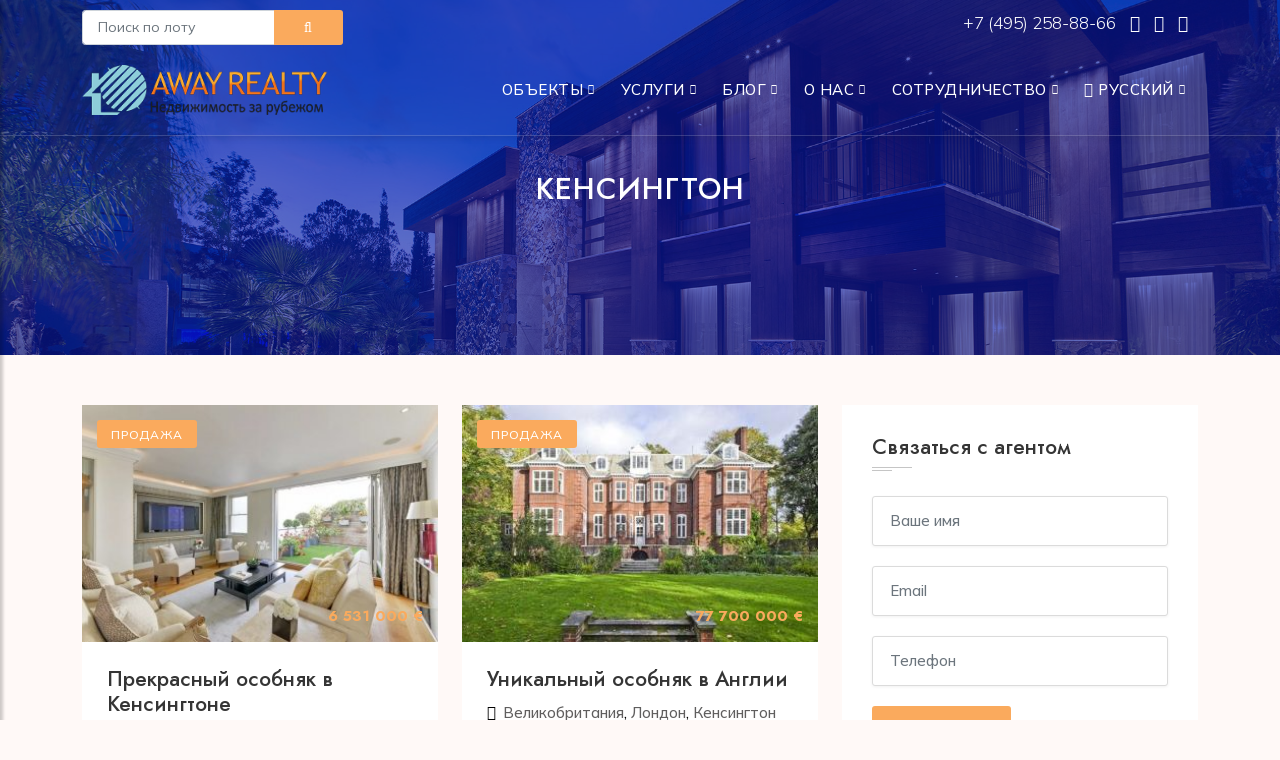

--- FILE ---
content_type: text/html; charset=UTF-8
request_url: http://away.ru/velikobritaniya/london-2/kensington
body_size: 28841
content:
<!DOCTYPE html>
<html lang="zxx">
<head>
	<title>Кенсингтон - Away</title>

<meta name="keywords" content="Кенсингтон" />
<meta name="description" content="" />
    
    <meta name="viewport" content="width=device-width, initial-scale=1.0">
    <meta charset="utf-8">
	<base href="https://away.ru/"/>

    <!-- External CSS libraries -->
    <link rel="stylesheet" type="text/css" href="css/bootstrap.min.css">
    <link rel="stylesheet" type="text/css" href="css/animate.min.css">
    <link rel="stylesheet" type="text/css" href="css/bootstrap-submenu.css">

    <link rel="stylesheet" type="text/css" href="css/bootstrap-select.min.css">
    <link rel="stylesheet" type="text/css" href="css/magnific-popup.css">
    <link rel="stylesheet" href="css/leaflet.css" type="text/css">
    <link rel="stylesheet" href="css/map.css" type="text/css">
    <link rel="stylesheet" type="text/css" href="fonts/font-awesome/css/font-awesome.min.css">
    <link rel="stylesheet" type="text/css" href="fonts/flaticon/font/flaticon.css">
    <link rel="stylesheet" type="text/css" href="fonts/linearicons/style.css">
    <link rel="stylesheet" type="text/css"  href="css/jquery.mCustomScrollbar.css">
    <link rel="stylesheet" type="text/css"  href="css/dropzone.css">
    <link rel="stylesheet" type="text/css"  href="css/slick.css">
    <link rel="stylesheet" type="text/css"  href="css/normalize.css">
    <link rel="stylesheet" type="text/css"  href="css/boxes-component.css">
    <link rel="stylesheet" type="text/css"  href="css/boxes-core.css">

    <!-- Custom stylesheet -->
    <link rel="stylesheet" type="text/css" href="css/style.css">
    <link rel="stylesheet" type="text/css" id="style_sheet" href="css/skins/yellow-light.css">

    <!-- Favicon icon -->
    <link rel="shortcut icon" href="img/favicon.ico" type="image/x-icon" >

    <!-- Google fonts -->
    <link href="https://fonts.googleapis.com/css2?family=Mulish:wght@300;400;500;600;700;800&display=swap" rel="stylesheet">
    <link href="https://fonts.googleapis.com/css2?family=Jost:wght@300;400;500;600;700;800&display=swap" rel="stylesheet">

    <!-- IE10 viewport hack for Surface/desktop Windows 8 bug -->
    <link rel="stylesheet" type="text/css" href="css/ie10-viewport-bug-workaround.css">
	<style>
		.detail ul {list-style:inherit;margin-left: 30px;margin-bottom:10px;}
	</style>

    <!-- Just for debugging purposes. Don't actually copy these 2 lines! -->
    <!--[if lt IE 9]><script  src="js/ie8-responsive-file-warning.js"></script><![endif]-->
    <script  src="js/ie-emulation-modes-warning.js"></script>
	<script src="js/jquery.min.js"></script>

    <!-- HTML5 shim and Respond.js for IE8 support of HTML5 elements and media queries -->
    <!--[if lt IE 9]>
    <script  src="js/html5shiv.min.js"></script>
    <script  src="js/respond.min.js"></script>
    <![endif]-->
</head>
<body>

	<div class="page_loader"></div>
	<!-- Main header start -->
	<header class="main-header header-transparent sticky-header">
		<div class="container">
			
			<div class="row topmenu">
				<div class="col-md-3">
					<form class="" action="/search" method="get">					
						<div class="rowo">
							<div class="input-group name">
								<input type="text" name="lot" class="form-control form-control-sm" placeholder="Поиск по лоту" required>
								<button class="btn btn-sm button-theme btn-block form-control-sm" type="submit"><i class="fa fa-search"></i></button>
							</div>

						</div>
					</form>
				</div>

				<div class="col-md-9 text-end">	
					<a href="tel:+74952588866">+7 (495) 258-88-66 </a>
					<a target="_blank" class="nomobile" href="https://api.whatsapp.com/send?phone=74952588866&text=%D0%94%D0%BE%D0%B1%D1%80%D1%8B%D0%B9%20%D0%B4%D0%B5%D0%BD%D1%8C%2C%20%D1%8F%20%D0%BF%D0%BE%20%D0%BF%D0%BE%D0%B2%D0%BE%D0%B4%D1%83..."><i class="fa fa-whatsapp"></i></a>
					<a target="_blank" href="&#109;&#97;&#105;&#108;&#116;&#111;&#58;%69%6e%66%6f%40%61%77%61%79%2e%72%75&#63;&#115;&#117;&#98;&#106;&#101;&#99;&#116;&#61;%d0%a1%d0%be%d0%be%d0%b1%d1%89%d0%b5%d0%bd%d0%b8%d0%b5%20%d1%81%20%d1%81%d0%b0%d0%b9%d1%82%d0%b0" class="nomobile elink"><i class="fa fa-envelope"></i></a>
					<a target="_blank" href="https://t.me/awayrealty" class="nomobile"><i class="fa fa-telegram"></i></a>
				</div>
			</div>	
			
			<nav class="navbar navbar-expand-lg navbar-light">
				<a class="navbar-brand logo" href="/">
					<img src="img/logo_ru.png" alt="Кенсингтон">
				</a>
				<button class="navbar-toggler" id="drawer" type="button">
					<span class="fa fa-bars"></span>
				</button>
				<div class="navbar-collapse collapse w-100 justify-content-end" id="navbar">
					
					<ul class="navbar-nav ml-auto"><li class="nav-item dropdown"><a class="nav-link dropdown-toggle" href="#" id="navbarDropdownMenuLink" data-toggle="dropdown" aria-haspopup="true" aria-expanded="false">Объекты</a><ul class="dropdown-menu" aria-labelledby="navbarDropdownMenuLink"><li><a class="dropdown-item" href="/arenda">Аренда</a></li><li><a class="dropdown-item" href="/prodazha">Продажа</a></li></ul></li>
<li class="nav-item dropdown"><a class="nav-link dropdown-toggle" href="#" id="navbarDropdownMenuLink" data-toggle="dropdown" aria-haspopup="true" aria-expanded="false">Услуги</a><ul class="dropdown-menu" aria-labelledby="navbarDropdownMenuLink"><li><a class="dropdown-item" href="/uslugi/polnoe-soprovozhdenie-pokupki">Полное сопровождение покупки</a></li><li><a class="dropdown-item" href="/uslugi/kratkosrochnaya-arenda">Краткосрочная аренда</a></li><li><a class="dropdown-item" href="/uslugi/vnzh-i-vtoroe-grazhdanstvo">ВНЖ и второе гражданство</a></li><li><a class="dropdown-item" href="/uslugi/arenda-na-dlitelnyj-srok">Аренда на длительный срок</a></li><li><a class="dropdown-item" href="/uslugi/investicii-i-gotovyj-biznes">Инвестиции и готовый бизнес</a></li><li><a class="dropdown-item" href="/uslugi/zamki-v-arendu">Замки. Аренда и продажа</a></li></ul></li>
<li class="nav-item dropdown"><a class="nav-link dropdown-toggle" href="#" id="navbarDropdownMenuLink" data-toggle="dropdown" aria-haspopup="true" aria-expanded="false">Блог</a><ul class="dropdown-menu" aria-labelledby="navbarDropdownMenuLink"><li><a class="dropdown-item" href="/blog/novosti">Новости</a></li><li><a class="dropdown-item" href="/blog/sobytiya">События</a></li><li><a class="dropdown-item" href="/blog/stati-i-analitika">Статьи и аналитика</a></li></ul></li>
<li class="nav-item dropdown"><a class="nav-link dropdown-toggle" href="#" id="navbarDropdownMenuLink" data-toggle="dropdown" aria-haspopup="true" aria-expanded="false">О нас</a><ul class="dropdown-menu" aria-labelledby="navbarDropdownMenuLink"><li><a class="dropdown-item" href="/o-nas/o-kompanii">О компании</a></li><li><a class="dropdown-item" href="/o-nas/kontakty">Контакты</a></li><li><a class="dropdown-item" href="/o-nas/diplomas">Дипломы и награды</a></li><li><a class="dropdown-item" href="/o-nas/aktivnost-kompanii">Активность компании</a></li></ul></li>
<li class="nav-item dropdown"><a class="nav-link dropdown-toggle" href="#" id="navbarDropdownMenuLink" data-toggle="dropdown" aria-haspopup="true" aria-expanded="false">Сотрудничество</a><ul class="dropdown-menu" aria-labelledby="navbarDropdownMenuLink"><li><a class="dropdown-item" href="/sotrudnichestvo/vladelcam">Владельцам</a></li><li><a class="dropdown-item" href="/sotrudnichestvo/partnyoram">Партнёрам</a></li></ul></li>

<li class="nav-item dropdown"><a class="nav-link dropdown-toggle" href="#" id="navbarDropdownMenuLink" data-toggle="dropdown" aria-haspopup="true" aria-expanded="false"><i class="fa fa-globe" aria-hidden="true"></i> Русский</a>
    <ul class="dropdown-menu" aria-labelledby="navbarDropdownMenuLink">
        <li><a class="dropdown-item" href="../">Русский</a></li>
        <li><a class="dropdown-item" href="../en/">English</a></li>
		<!--<li><a class="dropdown-item" href="../de/">Deutsche</a></li>
		<li><a class="dropdown-item" href="../fr/">Français</a></li>
		<li><a class="dropdown-item" href="../es/">Español</a></li>
		<li><a class="dropdown-item" href="../it/">Italiano</a></li>
		<li><a class="dropdown-item" href="../zh/">中文</a></li>-->
    </ul>
</li>
</ul>					
					
				</div>
			</nav>
		</div>
	</header>
	<!-- Main header end -->
	
	<!-- Sidenav start -->
	<nav id="sidebar" class="nav-sidebar">
		<!-- Close btn-->
		<div id="dismiss">
			<i class="fa fa-close"></i>
		</div>
		<div class="sidebar-inner">
			<div class="sidebar-logo">
				<img src="img/logo_ru.png" alt="Кенсингтон">
			</div>
			<div class="sidebar-navigation">
				<!--<h3 class="heading">Pages</h3>-->
				<ul class="menu-list"><li class="nav-item dropdown"><a class="nav-link dropdown-toggle" href="#" id="navbarDropdownMenuLink" data-toggle="dropdown" aria-haspopup="true" aria-expanded="false">Объекты</a><ul><li><a class="dropdown-item" href="/arenda">Аренда</a></li><li><a class="dropdown-item" href="/prodazha">Продажа</a></li></ul></li>
<li class="nav-item dropdown"><a class="nav-link dropdown-toggle" href="#" id="navbarDropdownMenuLink" data-toggle="dropdown" aria-haspopup="true" aria-expanded="false">Услуги</a><ul><li><a class="dropdown-item" href="/uslugi/polnoe-soprovozhdenie-pokupki">Полное сопровождение покупки</a></li><li><a class="dropdown-item" href="/uslugi/kratkosrochnaya-arenda">Краткосрочная аренда</a></li><li><a class="dropdown-item" href="/uslugi/vnzh-i-vtoroe-grazhdanstvo">ВНЖ и второе гражданство</a></li><li><a class="dropdown-item" href="/uslugi/arenda-na-dlitelnyj-srok">Аренда на длительный срок</a></li><li><a class="dropdown-item" href="/uslugi/investicii-i-gotovyj-biznes">Инвестиции и готовый бизнес</a></li><li><a class="dropdown-item" href="/uslugi/zamki-v-arendu">Замки. Аренда и продажа</a></li></ul></li>
<li class="nav-item dropdown"><a class="nav-link dropdown-toggle" href="#" id="navbarDropdownMenuLink" data-toggle="dropdown" aria-haspopup="true" aria-expanded="false">Блог</a><ul><li><a class="dropdown-item" href="/blog/novosti">Новости</a></li><li><a class="dropdown-item" href="/blog/sobytiya">События</a></li><li><a class="dropdown-item" href="/blog/stati-i-analitika">Статьи и аналитика</a></li></ul></li>
<li class="nav-item dropdown"><a class="nav-link dropdown-toggle" href="#" id="navbarDropdownMenuLink" data-toggle="dropdown" aria-haspopup="true" aria-expanded="false">О нас</a><ul><li><a class="dropdown-item" href="/o-nas/o-kompanii">О компании</a></li><li><a class="dropdown-item" href="/o-nas/kontakty">Контакты</a></li><li><a class="dropdown-item" href="/o-nas/diplomas">Дипломы и награды</a></li><li><a class="dropdown-item" href="/o-nas/aktivnost-kompanii">Активность компании</a></li></ul></li>
<li class="nav-item dropdown"><a class="nav-link dropdown-toggle" href="#" id="navbarDropdownMenuLink" data-toggle="dropdown" aria-haspopup="true" aria-expanded="false">Сотрудничество</a><ul><li><a class="dropdown-item" href="/sotrudnichestvo/vladelcam">Владельцам</a></li><li><a class="dropdown-item" href="/sotrudnichestvo/partnyoram">Партнёрам</a></li></ul></li>

<li class="nav-item dropdown"><a class="nav-link dropdown-toggle" href="#" id="navbarDropdownMenuLink" data-toggle="dropdown" aria-haspopup="true" aria-expanded="false"><i class="fa fa-globe" aria-hidden="true"></i> Русский</a>
    <ul class="dropdown-menu" aria-labelledby="navbarDropdownMenuLink">
        <li><a class="dropdown-item" href="../">Русский</a></li>
        <li><a class="dropdown-item" href="../en/">English</a></li>
		<!--<li><a class="dropdown-item" href="../de/">Deutsche</a></li>
		<li><a class="dropdown-item" href="../fr/">Français</a></li>
		<li><a class="dropdown-item" href="../es/">Español</a></li>
		<li><a class="dropdown-item" href="../it/">Italiano</a></li>
		<li><a class="dropdown-item" href="../zh/">中文</a></li>-->
    </ul>
</li>
</ul>					
			</div>
			<div class="get-in-touch">
				<!--<h3 class="heading">Get in Touch</h3>-->
				<div class="get-in-touch-box d-flex">
					<i class="flaticon-phone"></i>
					<div class="detalis">
						<a href="tel:+74952588866">+7 (495) 258-88-66 </a>
					</div>
				</div>
				<div class="get-in-touch-box d-flex">
					<i class="flaticon-mail"></i>
					<div class="detalis">
						<a href="mailto:info@away.ru">info@away.ru</a>
					</div>
				</div>
			</div>
			<div class="get-social">
				<!--<h3 class="heading">Get Social</h3>-->
				<a target="_blank" href="https://t.me/awayrealty" class="facebook-bg">
					<i class="fa fa-telegram"></i>
				</a>
			</div>
		</div>
	</nav>
	<!-- Sidenav end -->
<!-- Sub banner start -->
<div class="sub-banner">
    <div class="container">
        <div class="breadcrumb-area">
            <h1>Кенсингтон</h1>
        </div> 
    </div>
</div>
<!-- Sub Banner end -->

<!-- Blog body start -->
<div class="properties-section-body content-area">
    <div class="container">
        <div class="row">
            <div class="col-lg-8 col-md-12">
                <div class="row">
					<div class="col-lg-6 col-md-6 col-sm-12" >
	<div class="property-box">
		<a href="/prodazha/prekrasnyy-osobnyak-v-kensingtone" class="property-img">
			<div class="property-photo">
				<div class="tag">Продажа</div>
				<div class="price-box">
					<span>6 531 000 &#8364;</span>
					
					
				</div>
				<img class="d-block w-100" src="assets/cache/images/assets/img/6655/kec254-350x233-f93.jpg" alt="Прекрасный особняк в Кенсингтоне">
			</div>
		</a>
		<div class="detail">
			<h1 class="title">
				<a href="/prodazha/prekrasnyy-osobnyak-v-kensingtone">Прекрасный особняк в Кенсингтоне</a>
			</h1>

			<div class="location">
				<i class="flaticon-pin"></i> <a href="/velikobritaniya">Великобритания</a>, <a href="/velikobritaniya/london-2">Лондон</a>, <a href="/velikobritaniya/london-2/kensington">Кенсингтон</a>
			</div>
		</div>
		<ul class="facilities-list clearfix">
			
			<li><span>Спален</span> 4</li>
			<li><span>Лот</span> GBV-9178S</li>
		</ul>
	</div>
</div><div class="col-lg-6 col-md-6 col-sm-12" >
	<div class="property-box">
		<a href="/prodazha/unikalnyy-osobnyak-v-anglii" class="property-img">
			<div class="property-photo">
				<div class="tag">Продажа</div>
				<div class="price-box">
					<span>77 700 000 &#8364;</span>
					
					
				</div>
				<img class="d-block w-100" src="assets/cache/images/assets/img/2315/lwgh7r-350x233-ecc.jpeg" alt="Уникальный особняк в Англии">
			</div>
		</a>
		<div class="detail">
			<h1 class="title">
				<a href="/prodazha/unikalnyy-osobnyak-v-anglii">Уникальный особняк в Англии</a>
			</h1>

			<div class="location">
				<i class="flaticon-pin"></i> <a href="/velikobritaniya">Великобритания</a>, <a href="/velikobritaniya/london-2">Лондон</a>, <a href="/velikobritaniya/london-2/kensington">Кенсингтон</a>
			</div>
		</div>
		<ul class="facilities-list clearfix">
			<li><span>Площадь</span> 2790м²</li>
			
			<li><span>Лот</span> GBV-2170S</li>
		</ul>
	</div>
</div><div class="col-lg-6 col-md-6 col-sm-12" >
	<div class="property-box">
		<a href="/prodazha/sovremennyy-penthaus-v-londone" class="property-img">
			<div class="property-photo">
				<div class="tag">Продажа</div>
				<div class="price-box">
					<span>5 050 000 &#8364;</span>
					
					
				</div>
				<img class="d-block w-100" src="assets/cache/images/assets/img/1570/laque3-350x233-574.jpg" alt="Современный пентхаус в Лондоне">
			</div>
		</a>
		<div class="detail">
			<h1 class="title">
				<a href="/prodazha/sovremennyy-penthaus-v-londone">Современный пентхаус в Лондоне</a>
			</h1>

			<div class="location">
				<i class="flaticon-pin"></i> <a href="/velikobritaniya">Великобритания</a>, <a href="/velikobritaniya/london-2">Лондон</a>, <a href="/velikobritaniya/london-2/kensington">Кенсингтон</a>
			</div>
		</div>
		<ul class="facilities-list clearfix">
			
			<li><span>Спален</span> 3</li>
			<li><span>Лот</span> GBA-1422S</li>
		</ul>
	</div>
</div>
                </div>
                <!-- Page navigation start -->
                 
            </div>
			
			
            <div class="col-lg-4 col-md-12">
                <div class="sidebar-right">
					
					<div class="contact-2 widget-3">
                        <style>
	.privacy_text,  .privacy_text a {
		color:#8a8a8a;font-size: 14px;line-height: 14px;text-align: center;
	}
</style>
<h3 class="sidebar-title">Связаться с агентом</h3>
<div class="s-border"></div>
<div class="m-border"></div>
<form class="" id="contact_agent_form" action="#" method="post" enctype="multipart/form-data">
	<input type="hidden" name="theme" value="Обратная связь" />
	<input type="hidden" name="lang" value="ru" />
	<input type="hidden" name="title" value="Кенсингтон" />
	<input type="hidden" name="url" value="http://test77.away.ru/velikobritaniya/london-2/kensington" />								
	<div class="rowo">
		<div class="form-group name">
			<input type="text" name="name" class="form-control" placeholder="Ваше имя " required>
			<div class="err-name invalid-feedback">Пожалуйста, укажите Ваше имя </div>
		</div>
		<div class="form-group email">
			<input type="email" name="email" class="form-control" placeholder="Email" required>
			<div class="err-email invalid-feedback">Пожалуйста, укажите Email</div>
		</div>
		<div class="form-group number">
			<input type="text" name="phone" class="form-control" placeholder="Телефон">
		</div>
		<div class="send-btn">
			<button type="submit" class="btn btn-md button-theme btn-block">Отправить</button>
			<div class="err-send invalid-feedback">Err</div>
		</div>

		<p class="mt-2 privacy_text">Нажимая на на кнопку "отправить" Вы соглашаетесь с <a target="_blank" href="/privacy">политикой обработки персональных данных</a></p>
	</div>
</form>
<id id="contact_agent_msg" style="color: green;display:none">Ваши данные успешно отправлены. Мы свяжемся с вами в ближайшее время</div>
                    </div>						
					
                    <!-- Search box -->
                    <div class="widget search-box">
                        <h3 class="sidebar-title">Поиск</h3>
                        <div class="s-border"></div>
                        <div class="m-border"></div>
                        <form class="form-inline form-search" method="GET">
                            <div class="form-group">
                                <label class="sr-only" for="textsearch2">Поиск</label>
                                <input type="text" class="form-control" id="textsearch2" placeholder="Поиск">
                            </div>
                            <button type="submit" class="btn"><i class="fa fa-search"></i></button>
                        </form>
                    </div>
								
					
					

                    <!-- Recent properties start -->
                    <div class="widget recent-properties">
                        <h3 class="sidebar-title">Новости и статьи</h3>
                        <div class="s-border"></div>
                        <div class="m-border"></div>
						
						
						
                    </div>					
					
                    <!-- Posts By Category Start -->
                    <div class="posts-by-category widget">
                        <h3 class="sidebar-title">Разделы</h3>
                        <div class="s-border"></div>
                        <div class="m-border"></div>
                        <ul class="list-unstyled list-cat">
							<li><a href="/arenda">Аренда</a></li><li><a href="/prodazha">Продажа</a></li>
                        </ul>
                    </div>
					
                    <!-- Social links Start 
                    <div class="widget social-links">
                        <h3 class="sidebar-title">Следите за нами</h3>
                        <div class="s-border"></div>
                        <div class="m-border"></div>
                        <ul class="social-list clearfix">
                            <li><a href="#" class="facebook-bg"><i class="fa fa-facebook"></i></a></li>
                            <li><a href="#" class="twitter-bg"><i class="fa fa-twitter"></i></a></li>
                            <li><a href="#" class="google-bg"><i class="fa fa-google-plus"></i></a></li>
                            <li><a href="#" class="linkedin-bg"><i class="fa fa-linkedin"></i></a></li>
                            <li><a href="#" class="pinterest-bg"><i class="fa fa-pinterest"></i></a></li>
                        </ul>
                    </div>
					-->
                </div>
            </div>
			
				<div class="blog-1 blog-big">
					<div class="detail">
						
						<br>
					</div>
				</div>			
			
        </div>
    </div>
</div>
<!-- Blog body end -->
<!-- Footer start -->
<footer class="footer">
    <div class="container footer-inner">
        <div class="row">
            <div class="col-xl-4 col-lg-4 col-md-6 col-sm-6">
                <div class="footer-item clearfix">
                    <!--<img src="img/logos/logo.png" alt="logo" class="f-logo">-->
                    <div class="text">
                        <p>AWAY REALTY &ndash; продаем лучшее качество жизни. Недвижимость в Европе: аренда, продажа, инвестиции. Вид на жительство в Европе, второе гражданство. Персональный уровень обслуживания. Лучшие предложения по индивидуальному запросу.</p>
                    </div>
                </div>
            </div>
            <div class="col-xl-4 col-lg-4 col-md-6 col-sm-6">
                <div class="footer-item">
                    <h4>Контакты</h4>
                    <ul class="contact-info">
                        <li>
                            <i class="flaticon-pin"></i> Москва,<br> ул. Дербеневская, д. 11, офис 26
                        </li>
                        <li class="ima">
                            <i class="flaticon-mail"></i><a href=""></a>
                        </li>
                        <li>
                            <i class="flaticon-phone"></i><a href="tel:+74952588866">+7 495 258 88 66</a>
                        </li>
                    </ul>
                </div>
            </div>
			<!--
            <div class="col-xl-2 col-lg-2 col-md-6 col-sm-6">
                <div class="footer-item">
                    <h4>
                        Useful Links
                    </h4>
                    <ul class="links">
                        <li>
                            <a href="#">Home</a>
                        </li>
                        <li>
                            <a href="about.html">About Us</a>
                        </li>
                        <li>
                            <a href="services.html">Services</a>
                        </li>
                        <li>
                            <a href="contact.html">Contact Us</a>
                        </li>
                        <li>
                            <a href="dashboard.html">Dashboard</a>
                        </li>
                        <li>
                            <a href="properties-details.html">Properties Details</a>
                        </li>
                    </ul>
                </div>
            </div>
			-->
            <div class="col-xl-4 col-lg-4 col-md-6 col-sm-6">
                <div class="footer-item clearfix">
                    <h4>Подписка</h4>
                    <div class="Subscribe-box">
                        <p>Подпишитесь на нашу рассылку и первыми получайте новости об акциях и скидках</p>
                        <form class="form-inline d-flex" action="#" method="GET">
                            <input type="text" class="form-control mb-sm-0" id="inlineFormInputName3" placeholder="Email">
                            <button type="submit" class="btn"><i class="fa fa-paper-plane"></i></button>
                        </form>
                    </div>
                </div>
            </div>
        </div>
    </div>
    <div class="sub-footer">
        <div class="container">
            <div class="row">
                <div class="col-lg-9 col-md-12">
                    <p class="copy">© 2001 - 2023 Все права защищены. При использовании материалов гиперссылка на away.ru обязательна!</p>
                </div>
                <div class="col-lg-3 col-md-12">
                    <ul class="social-list clearfix">
                        <li><a href="https://t.me/awayrealty" class="facebook-bg"><i class="fa fa fa-telegram"></i></a></li>
                    </ul>
                </div>
            </div>
        </div>
    </div>
</footer>
<!-- Footer end -->

<!-- Full Page Search -->
<div id="full-page-search">
    <button type="button" class="close">×</button>
    <form action="index.html#">
        <input type="search" value="" placeholder="type keyword(s) here" />
        <button type="submit" class="btn btn-sm button-theme">Поиск</button>
    </form>
</div>

<script src="js/bootstrap.bundle.min.js"></script>
<script  src="js/bootstrap-submenu.js"></script>
<script  src="js/rangeslider.js"></script>
<script  src="js/jquery.mb.YTPlayer.js"></script>
<script  src="js/bootstrap-select.min.js"></script>
<script  src="js/jquery.easing.1.3.js"></script>
<script  src="js/jquery.scrollUp.js"></script>
<script  src="js/jquery.mCustomScrollbar.concat.min.js"></script>
<script  src="js/leaflet.js"></script>
<script  src="js/leaflet-providers.js"></script>
<script  src="js/leaflet.markercluster.js"></script>
<script  src="js/dropzone.js"></script>
<script  src="js/slick.min.js"></script>
<script  src="js/jquery.filterizr.js"></script>
<script  src="js/jquery.magnific-popup.min.js"></script>
<script  src="js/jquery.countdown.js"></script>
<script  src="js/modernizr.custom.js"></script>
<script  src="js/boxes-component.js"></script>
<script  src="js/boxes-core.js"></script>
<script  src="js/app.js"></script>

<!-- IE10 viewport hack for Surface/desktop Windows 8 bug -->
<script src="js/ie10-viewport-bug-workaround.js"></script>
<!-- Custom javascript -->
<script src="js/ie10-viewport-bug-workaround.js"></script>

<!-- Yandex.Metrika counter -->
<script type="text/javascript" >
   (function(m,e,t,r,i,k,a){m[i]=m[i]||function(){(m[i].a=m[i].a||[]).push(arguments)};
   m[i].l=1*new Date();
   for (var j = 0; j < document.scripts.length; j++) {if (document.scripts[j].src === r) { return; }}
   k=e.createElement(t),a=e.getElementsByTagName(t)[0],k.async=1,k.src=r,a.parentNode.insertBefore(k,a)})
   (window, document, "script", "https://mc.yandex.ru/metrika/tag.js", "ym");

   ym(90839903, "init", {
        clickmap:true,
        trackLinks:true,
        accurateTrackBounce:true,
        webvisor:true
   });
</script>
<noscript><div><img src="https://mc.yandex.ru/watch/90839903" style="position:absolute; left:-9999px;" alt="" /></div></noscript>
<!-- /Yandex.Metrika counter -->
</body>
</html>

--- FILE ---
content_type: text/css
request_url: https://away.ru/css/skins/yellow-light.css
body_size: 17945
content:

.button-theme {
    background: #faaa5d;
}

.button-theme:hover {
    background: #e09751;
}

.contact-section .form-section .btn-theme {
    background: #faaa5d;
}

.contact-section .form-section .btn-theme:hover {
    background: #e09751;
}

mark {
    background: #faaa5d;
}

.glyph:hover .bshadow0 .lnr{
    color: #faaa5d;
}

.main-header .navbar-expand-lg .navbar-nav .nav-link:hover,
.main-header .navbar-expand-lg .navbar-nav .nav-link:hover:before{
    color: #faaa5d;
}

.intro-section .intro-section-inner:before {
    background: #e09751;
}

.intro-section .intro-section-inner:after {
    background:  #e09751;
}

.intro-section-2 .btn {
    background: #faaa5d;
}

.intro-section .intro-section-inner {
    background: #faaa5d;
}

.team-5:hover .team-details{
    background-color: #faaa5d;
}

.btn-secton .carousel-indicators .active {
    background-color: #faaa5d;
}

.testimonial-3 .carousel-indicators li.active{
    background: #faaa5d;
}

.testimonial-3 .testimonial-info h5 a{
    color: #faaa5d;
}

.counter-box h1{
    color: #faaa5d;
}

.counters-2 .counter-box h2{
    color: #faaa5d;
}

.get-in-touch .get-in-touch-box:hover i {
    color: #faaa5d;
}

.services-2 .service-info .icon i{
    color: #faaa5d!important;
}

.service-info .icon i {
    color: #faaa5d;
}

.service-info:hover .icon {
    background: #faaa5d;
}

.popular-places .new{
    color: #faaa5d;
}

.popular-places:hover .new{
    background: #faaa5d;
    color: #fff;
}

.service-info-4::before {
    background: #faaa5d;
}

.btn-4:hover{
    color: #faaa5d!important;
}

.btn-4 {
    background: #faaa5d;
}

.btn-5 {
    border: 2px solid #faaa5d;
    color: #faaa5d;
}

.btn-5:before, .btn-5:after {
    background: #faaa5d;
}

.btn-6 {
    background: #faaa5d;
}

.btn-6:before {
    background: #faaa5d;
}

.btn-6:after {
    background: #faaa5d;
}

.btn-6:hover {
    color: #faaa5d;
    border: 2px solid #faaa5d;
}

.btn-7:hover{
    color: #faaa5d;
}

.category-innerbox-2:hover .category-icon {
    background: #faaa5d;
}

.rating-area .average-rating {
    background: #faaa5d;
}

.testimonial .testimonial-info-box h6{
    color: #faaa5d;
}

.main-header .navbar-light .navbar-toggler {
    border: solid 1px #faaa5d;
    background: #faaa5d;
}

.intro-section-2 .btn:hover {
    background: #e09751;
}

.about-info .Properties-info ul li {
    background: #faaa5d;
}

.properties-details-Slider .heading-listing-3 .rent {
    border: solid 1px #faaa5d;
    background: #faaa5d;
}

.properties-details-Slider .heading-listing-3 .location i {
    color: #faaa5d;
}

.properties-details-Slider .price {
    color: #faaa5d;
}

.setting-button i{
    color: #faaa5d;
}
.property-box-5 .tag-2{
    background: #faaa5d;
}

.dashboard-header .breadcrumb-nav ul li a:hover{
    color: #faaa5d;
}

.top-header {
    background-color: #faaa5d;
}

.blog-2 .date-box {
    background: #faaa5d;
}

.blog-2 .date-box::after {
    border-right: 15px solid #faaa5d;
}

#page_scroller {
    background: #faaa5d;
}

.service-info-2 .icon i{
    color: #faaa5d;
}

.service-info-3:before {
    background: #faaa5d;
}

.service-info-3:after {
    background: #faaa5d;
}

.service-info-3 i {
    color: #faaa5d;
}

.single-info-2 .icon i{
    color: #faaa5d;
}

.single-info-2:hover a{
    color: #faaa5d;
}

.team-5 .team-details .user{
    color: #faaa5d;
}

.tag{
    background: #faaa5d;
}

.property-box:hover .tag{
    color: #faaa5d;
}

.property-box:hover .featured {
    color: #faaa5d;
}

.blog-3 h3 a:hover{
    color: #faaa5d;
}

.property-box-5:hover .featured {
    color: #faaa5d;
}

.blog-3 .date-box{
    color: #faaa5d;
}

.blog-3 .date-box span {
    color: #faaa5d;
}

.pricing-1 .pricing-btn {
    border: solid 1px #faaa5d;
    color: #faaa5d;
}

.details-banner .cover-buttons ul li i{
    color: #faaa5d;
}

.details-banner h1 span{
    color: #faaa5d;
}

.pricing-1:hover .pricing-btn {
    color: #faaa5d;
}

.pricing-1::before {
    background: #faaa5d;
}

.pricing-1 .plan-list ul li i{
    color: #faaa5d;
}

.pricing-1 .plan-header .plan-price{
    color: #faaa5d;
}

.search-button:hover {
    color: #fff;
    background: #e09751;
}

.property-box-5:hover .tag-2{
    color: #faaa5d;
}

.property-box-2:hover .tag{
    color: #faaa5d;
}

.property-box-4:hover h3 a{
    color: #faaa5d;
}

.property-box-4:hover .properties-listing ul li{
    color: #faaa5d;
}

.property-box-4:before {
    background: #faaa5d;
}

.property-box-4:after {
    background: #faaa5d;
}

.single-info-2:before {
    background-color: #faaa5d;
    opacity: .08;
}

.property-box-2:hover .featured {
    color: #faaa5d;
}

.services-4 .service-info-2 .icon {
    color: #faaa5d;
}

.counters-4 .counter-box-3 i {
    color: #faaa5d;
}

.services-4 .service-info-2 .rm-btn{
    color: #faaa5d;
}

.counter-box-1 h1 {
    color: #faaa5d;
}

.counter-box-1 .icon i{
    color: #faaa5d;
}

.counter-box-2 h1{
    color: #faaa5d;
}

.counter-box-3 h2 {
    color: #faaa5d;
}

.counter-box-3:hover .icon {
    border: dashed 1px #faaa5d;
    background: #faaa5d;
}

.property-box-3 .footer ul li a:hover{
    color: #faaa5d;
}

.counter-box-1:hover .icon{
    background: #faaa5d;
}

.service-info-4 i {
    color: #faaa5d;
}

.sidebar-navigation .menu-list li a .badge {
    float: right;
    padding: 3px 5px;
    border-radius: 2px;
    font-size: 12px;
    line-height: 1.3;
    font-weight: 600;
    color: #fff;
    background-color: #faaa5d;
}

.bg-active-2{
    background-color: #faaa5d;
    border: none;
}

#dismiss {
    color: #faaa5d;
}

.sidebar-navigation ul li a:hover{
    color: #faaa5d;
}

.sidebar-navigation .active{
    color: #faaa5d;
}

.get-in-touch .media:hover i{
    color: #faaa5d;
}

.testimonial .testimonial-info-box::before {
    background-color: #faaa5d;
}

.service-info-4 i{
    color: #faaa5d;
}

.service-info-4 .read-more {
    color: #faaa5d;
}

.testimonial-5 .testimonial-item-new .left-line::before {
    background: #faaa5d;
}

.testimonial-5 .testimonial-item-new .author-content h5 .desig {
    color: #faaa5d;
}

.testimonial-5 .testimonial-item-new .author-img .icon{
    background: #faaa5d;
}

/** Tab box 2 start **/
.tab-box-2 .nav-pills .nav-link.active, .nav-pills .show>.nav-link {
    background: transparent;
    border-bottom: solid 2px #faaa5d;
    border-radius: 0;
    color: #faaa5d;
}

.tab-box .nav-pills .nav-link.active, .nav-pills .show>.nav-link {
    color: #fff;
    background: #faaa5d;
    border-radius: 0;
}

.checkbox-theme input[type="checkbox"]:checked + label::before {
    border: 2px solid #faaa5d;
}

.main-header .dropdown-menu a:hover {
    color: #faaa5d;
}

input[type=checkbox]:checked + label:before {
    color: #faaa5d;
}

.banner-bg-color{
    background: #faaa5d;
}

.btn-theme{
    background: #faaa5d;
    border: solid 1px #faaa5d;
}

.btn-theme:hover{
    background: #e09751;
    border: solid 1px #e09751;
}

.btn-white-lg-outline:hover {
    color: #FFF;
    background: #faaa5d;
    border: solid 2px #faaa5d;
}

.properties-amenities ul li i {
    color: #faaa5d
}

.pages-404 .btn {
    background: #faaa5d;
}

.pages-404 .btn:hover {
    background: #e09751;
}

.border-button-theme {
    color: #faaa5d;
    border: 2px solid #faaa5d;
}

.banner-detail-box .red-box {
    background: #faaa5d url(../../img/slider-detail.png) center center;
}

.banner-detail-box .white-box .slide-price {
    color: #faaa5d;
}

.banner-detail-box .white-box .slide-location::after {
    background-color: #faaa5d;
}

.search-options-btn, .search-options-btn:hover {
    background: #faaa5d;
}

.search-button {
    background: #faaa5d;
}

.bootstrap-select.btn-group.show-tick .dropdown-menu li.selected a span.check-mark {
    color: #faaa5d;
}

.bootstrap-select .dropdown-menu > .active > a,
.bootstrap-select .dropdown-menu > .active > a:focus,
.bootstrap-select .dropdown-menu > .active > a:hover {
    color: #faaa5d;
}

.contact .bootstrap-select .dropdown-menu li a:hover .text {
    color: #fff;
}

.contact .bootstrap-select .dropdown-menu li a:hover{
    background: #faaa5d;
}

.listing-badges .featured {
    background-color: #faaa5d;
}

.recent-properties-box .detail header::after {
    background-color: #faaa5d;
}

.blog-1 .detail .post-meta span a i {
    color: #faaa5d;
}

.blog-1 .detail h3 a:hover{
    color: #faaa5d;
}

.blog-1 .date-box{
    color: #faaa5d;
}

.about-info:before {
    border: 2px dashed #faaa5d;
}

.property-box .detail .title a:hover {
    color: #faaa5d;
}

footer .footer-item .contact-info li label a:hover {
    color: #faaa5d;
}

.service-box .heading .number h5 {
    color: #faaa5d;
}

.service-box .heading .title h4 a:hover {
    color: #faaa5d;
}

.main-header .form-inline .submit {
    border: solid 1px #faaa5d;
    color: #faaa5d;
}

.main-header .form-inline .submit:hover {
    border: solid 1px #faaa5d;
    background: #faaa5d;
    color: #fff;
}

.main-header .navbar-expand-lg .navbar-nav .nav-link:hover {
    color: #faaa5d;
}

/*.main-header .navbar-expand-lg .navbar-nav .active .nav-link {
    color: #faaa5d !important;
}*/

.main-header .navbar-expand-lg .user-account li a:hover {
    color: #faaa5d;
}

.plan .price-header h1 {
    color: #faaa5d;
}

.btn-outline {
    border: solid 1px #faaa5d;
    color: #faaa5d;
}

.btn-outline:hover {
    border: solid 1px #faaa5d;
    background: #faaa5d;
    color: #fff;
}

.btn-outline-2:hover {
    border: solid 1px #e09751;
    background: #e09751;
    color: #fff;
}

.btn-outline-2 {
    border: solid 2px #faaa5d;
    color: #faaa5d;
    font-weight: 600;
}

.heading-properties-2 h3 span {
    color: #faaa5d;
}

.btn-outline-2:hover {
    border: solid 2px #e09751;
    background: #e09751;
    color: #fff;
}

.map-properties .map-properties-fetures span i{
    color: #faaa5d;
}

.heading-properties-3 h1 span{
    color: #faaa5d;
}

.heading-properties-2 h1 span{
    color: #faaa5d;
}

.heading-properties-2 ul li i{
    color: #faaa5d;
}

.heading-properties-2 .ratings-2 span{
    background: #faaa5d;
}

.footer .form-inline .btn{
    background: #faaa5d;
    color: #fff;
}

.about-box .detail h3 {
    color: #faaa5d;
}

li.active.btn.filtr-button.filtr {
    color: #faaa5d;
    box-shadow: 0 0 5px rgba(0, 0, 0, 0.1)!important;
}

.filteriz-navigation li:hover{
    color: #faaa5d;
}

.change-view-btn {
    color: #faaa5d;
    border: solid 1px #faaa5d;
}

.change-view-btn:hover {
    border: solid 1px #faaa5d;
    background: #faaa5d;
}

.sub-banner .page-info .breadcrumb-area ul li a:hover {
    color: #faaa5d;
}

.active-view-btn {
    background: #faaa5d;
    border: solid 1px #faaa5d;
}

.active-view-btn:hover {
    border: solid 1px #faaa5d;
    color: #faaa5d;
}

.show-more-options {
    color: #faaa5d !important;
}

.other-features .accordion-button{
    color: #faaa5d;
}

.form-content-box .footer span a {
    color: #faaa5d;
}

.pagination > li > .active {
    background: #faaa5d;
}

.pagination > li > a:hover {
    background: #faaa5d;
    color: #fff;
}

.read-more {
    color: #faaa5d;
}

.blog-2 .date-box {
    background: #faaa5d;
}

.slick-btn .slick-arrow-buton-2{
    color: #faaa5d;
}

.property-box-5 .tag-2 {
    background: #faaa5d;
}

.plan-price {
    color: #faaa5d;
}

.slick-btn .sab-4:hover {
    background: #faaa5d;
    color: #fff;
}

.slick-btn .sab-3:hover {
    background: #faaa5d;
    color: #fff;
}

.blog-2 h4 a:hover{
    color: #faaa5d;
}

.blog-3:hover .date-box{
    background: #faaa5d;
}

.blog-2 .date-box::after {
    border-right: 10px solid #faaa5d;
}

.blog-2 .detail h3 a {
    color: #faaa5d;
}

.blog-2 .detail .post-meta span a i {
    color: #faaa5d;
}

.range-slider .ui-slider .ui-slider-handle {
    background: #faaa5d;
}

.range-slider .ui-slider .ui-slider-handle {
    border: 2px solid #faaa5d;
}

.range-slider .ui-widget-header {
    background-color: #faaa5d;
}

.our-agent-sidebar .carousel-indicators .active{
    background: #faaa5d;
}

.property-box-5 .detail h3 a{
    color: #faaa5d;
}

.comon-slick .slick-next {
    color: #faaa5d;
}

.comon-slick .slick-prev {
    color: #faaa5d;
}

.carousel-indicators .active{
    background: #faaa5d;
}

.property-box-3 .read-more-btn:hover {
    background: #faaa5d;
}

.property-box-3 .read-more-btn {
    color: #faaa5d;
}

.b-btn{
    color: #faaa5d;
}

.posts-by-category ul li a:hover {
    color: #faaa5d;
}

.testimonial-4 .testimonial-info .user-section:before{
    background: #faaa5d;
}

.testimonial-4 .testimonial-info .icon{
    background: #faaa5d;
}

.tags-box ul li a:hover {
    border: 1px solid #faaa5d;
    background: #faaa5d;
}

.latest-tweet a {
    color: #faaa5d;
}

.comment-meta a {
    color: #faaa5d;
}

.comment-meta a:hover {
    color: #e09751;
}

.blog-tags a:hover {
    border: 1px solid #faaa5d;
    background: #faaa5d;
    color: #fff;
}

.banner-6 .meta ul li i {
    color: #faaa5d;
}

.price-box span{
    color: #faaa5d;
    font-weight: 700;
}

.banner-6 h2 span{
    color: #faaa5d;
}

.leaflet-container a.leaflet-popup-close-button {
    color: #faaa5d;
}

.breadcrumbs li a:hover {
    color: #faaa5d;
}

.helping-center ul li i {
    color: #faaa5d;
}

.my-account-box .title::after {
    background-color: #faaa5d;
}

.dashboard-nav ul li.active, .dashboard-nav ul li:hover {
    border-color: #faaa5d;
    color: #faaa5d!important;
}

.dashboard-nav ul li.active a{
    color: #faaa5d;
}

.active-pate{
    background: #faaa5d;
    z-index: 999;
}

.banner-3 .slider-container .action-buttons button{
    background: #faaa5d;
}

.banner-3 .isa-6{
    background: #faaa5d;
}

.breadcrumb-nav ul .active {
    color: #faaa5d;
}

.dashboard-nav ul li a:hover {
    color: #faaa5d;
}

.photoUpload span {
    color: #fff;
}

.photoUpload{
    background: #faaa5d;
}

.typography-page mark.color {
    background-color: #faaa5d;
}

.faq-accordion .card-header .collapsed.card-title:before {
    color: #faaa5d;
}

.manage-table .title-container h2 a {
    color: #faaa5d;
}

.manage-table .action a:hover {
    color: #faaa5d;
}

.comment-content .btn-1:hover{
    background: #faaa5d;
    color: #fff;
}

.dashboard-nav ul li span.nav-tag {
    background: #faaa5d;
}

.typography .list-3 li:before, .list-2 li:before, .list-1 li:before {
    color: #faaa5d;
}

.numbered.color.filled ol > li::before {
    border: 1px solid #faaa5d;
    background-color: #faaa5d;
}

.numbered.color ol > li::before {
    border: 1px solid #faaa5d;
    color: #faaa5d;
}

.widget-link:hover {
    color: #faaa5d;
}

.pages-404 .error404 span{
    color: #faaa5d;
}

.property-box-2 .detail .title a {
    color: #faaa5d;
}

.team-5 .text-section .btn-primary:hover{
    color: #faaa5d;
}

.team-5 .text-section i:hover{
    color: #faaa5d;
}

.team-5 .team-details .fa-user-circle{
    color: #faaa5d;
}

.contact-2 .contact-info .ca-box i{
    color: #faaa5d;
}

.list-group-item.active{
    background:  #faaa5d;
    border: solid 1px #faaa5d;
}

.tabbing-box .nav-tabs .nav-item.show .nav-link, .nav-tabs .nav-link.active {
    background-color: #faaa5d;
}

.tabbing-info .tabbing-box .nav-tabs .nav-item.show .nav-link, .nav-tabs .nav-link{
    color: #4d4d4d;
}

.tabbing-box .nav-tabs .nav-item.show .nav-link, .nav-tabs .nav-link:hover {
    background-color: #faaa5d;
}

.testimonial-3 .carousel-indicators .active {
    background: #faaa5d!important;
}

.banner-property-box .meta ul li{
    background: #faaa5d;
}

.ss-search-style{
    background:#faaa5d!important;
}

.view-all ul li a:hover {
    background: #faaa5d;
    color: #fff;
}

.map-marker:hover {
    background-color: #faaa5d;
    cursor: pointer;
}

.map-marker:hover:before {
    border-color: #faaa5d transparent transparent transparent;
}

.map-marker.featured:hover {
    background-color: #faaa5d;
}

.map-marker.featured:hover:before {
    border-color: #faaa5d transparent transparent transparent;
}

.map-marker .icon {
    border: 3px solid #faaa5d;
}

.contact-section .btn-section .active-bg {
    color: #faaa5d;
}

.contact-section .form-section .checkbox-theme input[type="checkbox"]:checked + label::before {
    background-color: #ff2f2f;
    border-color: #ff2f2f;
}

.marker-active .map-marker {
    background-color: #faaa5d;
}

.marker-active .map-marker:before {
    border-color: #faaa5d transparent transparent transparent;
}

.slick-arrow-buton:hover{
    background: #faaa5d;
}

.map-properties .address i {
    color: #faaa5d;
}

.map-properties .map-content h4 a {
    color: #faaa5d;
}

.dropzone-design:hover {
    border: 2px dashed #faaa5d;
}

@media (max-width: 992px) {
    .main-header .navbar-expand-lg .navbar-nav .nav-link:hover {
        color: #faaa5d;
    }
}

@media (max-width: 768px) {
    .navbar-default .navbar-toggle .icon-bar {
        background-color: #faaa5d;
    }

    .navbar-default .navbar-nav > .active > a, .navbar-default .navbar-nav > .active > a:focus, .navbar-default .navbar-nav > .active > a:hover {
        background-color: #faaa5d !important;
    }

    .main-header .navbar-default .nav > li > a:hover {
        background: #faaa5d;
    }

    .navbar-default .navbar-nav .open .dropdown-menu > li > a:focus, .navbar-default .navbar-nav .open .dropdown-menu > li > a:hover {
        background-color: #faaa5d !important;
    }

    .navbar-default .navbar-nav .open .dropdown-menu > li > a {
        background: #eee;
    }
}

@media (min-width: 992px) {
    .sticky-header.bg-active {
        background: #faaa5d;
    }

    .sticky-header.bg-active .navbar-nav .nav-link.dropdown-toggle:before {
        color: #fff;
    }

    .sticky-header.bg-active .navbar-expand-lg .navbar-nav .nav-link {
        color: #fff;
    }

    .header-shrink.bg-active {
        background: #faaa5d!important;
    }
}

@media (max-width: 992px) {
    .sticky-header.bg-active {
        background: #faaa5d;
    }

    .sticky-header.bg-active .navbar-light .navbar-toggler {
        border: solid 1px #fff;
        background: #fff;
    }

    .sticky-header.bg-active .navbar-light .navbar-toggler span {
        color: #faaa5d;
    }
}